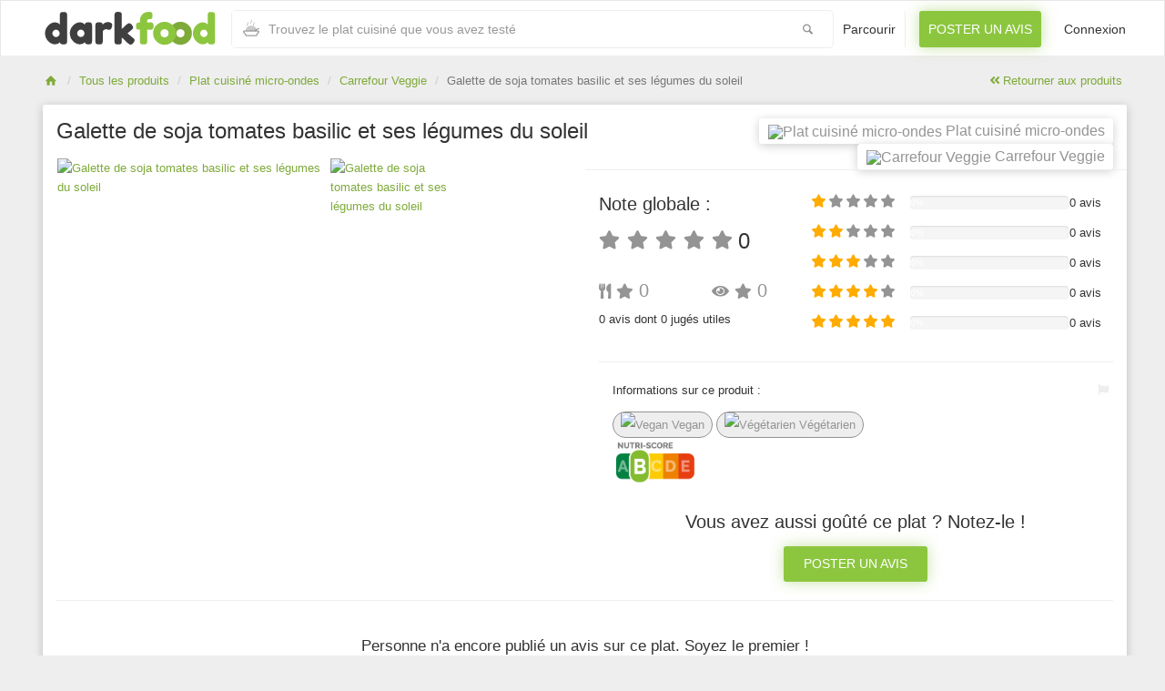

--- FILE ---
content_type: text/html; charset=UTF-8
request_url: https://www.dark-food.com/produits/carrefour-veggie/galette-de-soja-tomates-basilic-et-ses-legumes-du-soleil
body_size: 4838
content:
<!DOCTYPE html>
<html lang="fr">
<head>
    <meta http-equiv="Content-Type" content="text/html; charset=utf-8" />
    <meta name="viewport" content="width=device-width, initial-scale=1.0">

	<title>DarkFood - Carrefour Veggie Galette de soja tomates basilic et ses légumes du soleil</title>
	<meta name="description" content="Découvrez les derniers avis de la communauté DarkFood sur votre Plat cuisiné micro-ondes Carrefour Veggie Galette de soja tomates basilic et ses légumes du soleil" />
	<meta name="keywords" content="avis Plat cuisiné micro-ondes, avis Carrefour Veggie, avis Galette de soja tomates basilic et ses légumes du soleil, meilleur plat, avis plat préparé, DarkFood"/>
	<meta name="Author" content="DARK-FOOD.COM [contact@dark-food.com]" />
	<meta name="Publisher" content="DARK-FOOD.COM [contact@dark-food.com]" />
	
	<meta name="twitter:card" content="summary_large_image" />
	<meta name="twitter:title" content="DarkFood - Trouver des plats préparés 100% plaisir !" />
	<meta name="twitter:site" content="@darkfood_FR" />
	<meta name="twitter:creator" content="@darkfood_FR" />
	<meta name="twitter:description" content="Découvrez tous les avis des gourmands qui ont goûté aux plats avant de décider de votre menu du jour." />
	<meta name="twitter:image" content="https://s.dark-food.com/products/cache/600x600/galette-de-soja-tomates-basilic-et-ses-legumes-du-soleil_1852.jpg" />

    <meta property="og:title" content="DarkFood - Carrefour Veggie Galette de soja tomates basilic et ses légumes du soleil" />
    <meta property="og:type" content="Critiques Alimentaires" />
    <meta property="og:url" content="https://www.dark-food.com/" />
    <meta property="og:image" content="https://s.dark-food.com/products/cache/600x600/galette-de-soja-tomates-basilic-et-ses-legumes-du-soleil_1852.jpg" />

    <link rel="apple-touch-icon-precomposed" sizes="144x144" href="/assets/ico/apple-touch-icon-144-precomposed.png">
    <link rel="apple-touch-icon-precomposed" sizes="114x114" href="/assets/ico/apple-touch-icon-114-precomposed.png">
    <link rel="apple-touch-icon-precomposed" sizes="72x72" href="/assets/ico/apple-touch-icon-72-precomposed.png">
    <link rel="apple-touch-icon-precomposed" href="/ico/apple-touch-icon-57-precomposed.png">
    <link rel="shortcut icon" href="/assets/ico/favicon.png">

	<meta name="apple-itunes-app" content="app-id=1441670513">
	<meta name="google-play-app" content="app-id=com.darkfood">

    <meta name="csrf-token" content="VGsX9CWyeEqEObRfFUfNslQiF1J6KbWVCdJ48urV">
	<link rel="canonical" href="https://www.dark-food.com/produits/carrefour-veggie/galette-de-soja-tomates-basilic-et-ses-legumes-du-soleil" />

		<link rel="stylesheet" type="text/css" href="/css/master.034b92144a9bf1d7967b8a6a61617621.css"/>
	<link rel="stylesheet" type="text/css" href="/css/fontawesome.80a79f6bf8de5f5eed0490329c1c0971.css"/>
	<link rel="stylesheet" type="text/css" href="/css/style.caf5704445b07f498a69f31afc20f20f.css"/>


		<script src="/js/jquery.min.2c348a8a373a2e0dc0f8d9cf2c87dfe1.js"></script>

		<!--[if lt IE 9]>
		<script src="https://oss.maxcdn.com/libs/html5shiv/3.7.0/html5shiv.js"></script>
		<script src="https://oss.maxcdn.com/libs/respond.js/1.3.0/respond.min.js"></script>
		<![endif]-->
		
		<script async src="https://www.googletagmanager.com/gtag/js?id=UA-128061141-1"></script>
		<script>
		  window.dataLayer = window.dataLayer || [];
		  function gtag(){dataLayer.push(arguments);}
		  gtag('js', new Date());

		  gtag('config', 'UA-128061141-1');
		</script>


	</head>
<body>
<div id="wrapper">
    <div class="header">
        <nav class="navbar navbar-site navbar-default" role="navigation">
            <div class="container">
                <div class="navbar-header">
                    <button data-target=".navbar-collapse" data-toggle="collapse" class="navbar-toggle" type="button">
                        <span class="sr-only">Toggle navigation</span> 
                        <span class="icon-bar"></span> 
                        <span class="icon-bar"></span> 
                        <span class="icon-bar"></span>
                    </button>
			        <a href="https://www.dark-food.com" class="navbar-brand logo logo-title">
			            <span class="logo-icon"><img src="/images/logo-darkfood-01.svg" alt="logo-darkfood" /></span> 
			        </a>
			    </div>
                <div class="navbar-collapse collapse">
	                
	                <div class="search-bar2">
						<div class="row search-row animated fadeInUp">
    <div class="col-xs-11 search-col">
        <i class="icon-food icon-append"></i>
        <input type="search" aria-label="Recherche" id="autocomplete-dataset" class="form-control input-rel searchtag-input has-icon" placeholder="Trouvez le plat cuisiné que vous avez testé" value="">
    </div>
    <div class="col-xs-1 search-col">
        <button class="btn-search btn-block no-padding"><i class="icon-search" aria-label="Bouton recherche"></i></button>
    </div>
</div>					</div>

                    <ul class="nav navbar-nav navbar-right">
                        <li><a href="https://www.dark-food.com/produits">Parcourir</a></li>
                        <li class="postadd"><a href="https://www.dark-food.com/produits/ajout" class="btn btn-block btn-post btn-green">Poster un avis</a></li>
                        
                                                    <li><a href="https://www.dark-food.com/home">Connexion</a></li>
                                            </ul>
                </div>
            </div>
        </nav>
    </div>
    <div class="main-container padding-menu">

    <div class="container">
        <ol class="breadcrumb pull-left">
            <li><a href="https://www.dark-food.com"><i class="icon-home fa"></i></a></li>
            <li><a href="https://www.dark-food.com/produits">Tous les produits</a></li>
            <li><a href="https://www.dark-food.com/produits?type=1_plat-cuisine-micro-ondes">Plat cuisiné micro-ondes</a></li>
            <li><a href="https://www.dark-food.com/produits/carrefour-veggie">Carrefour Veggie</a></li>
            <li class="active">Galette de soja tomates basilic et ses légumes du soleil</li>
        </ol>
        <div class="pull-right backtolist">
			<a href="https://www.dark-food.com/produits">
				<i class="fa fa-angle-double-left"></i> Retourner aux produits</a></div>
    </div>
    <div class="container">
        <div class="row">
            <div class="col-sm-12 page-content col-thin-right">
                <div class="inner inner-box ads-details-wrapper">
                    <h2>Galette de soja tomates basilic et ses légumes du soleil
                      <span class="pull-right">
	                      <a href="https://www.dark-food.com/produits?type=1_plat-cuisine-micro-ondes">
							  <span class="label label-product">
								  <img alt="Plat cuisiné micro-ondes" title="Plat cuisiné micro-ondes" src="https://s.dark-food.com/category/min/icons-plat-mo.png"> Plat cuisiné micro-ondes
							  </span>
						  </a>
						</span>
						<span class="pull-right">
						  <a href="https://www.dark-food.com/produits/carrefour-veggie">
							  <span class="label label-product">
								<img alt="Carrefour Veggie" title="Carrefour Veggie" src="https://s.dark-food.com/brands/min/1537693232.png"> Carrefour Veggie
							  </span>
						  </a>
                      </span>
                     </h2>
                  
	                  <div class="row">
		                  <div class="col-md-6">




				            <div id="lightgallery">
								<a href="https://s.dark-food.com/products/cache/galette-de-soja-tomates-basilic-et-ses-legumes-du-soleil_1852.webp"
									data-tweet-text="DarkFood : dévoilez la face cachée de vos plats cuisinés !"
						            data-pinterest-text="DarkFood : dévoilez la face cachée de vos plats cuisinés !">
									<span>Voir plus de photos</span>
									<picture>
										<source srcset="https://s.dark-food.com/products/cache/600x600/galette-de-soja-tomates-basilic-et-ses-legumes-du-soleil_1852.webp" type="image/webp">
										<source srcset="https://s.dark-food.com/products/cache/600x600/galette-de-soja-tomates-basilic-et-ses-legumes-du-soleil_1852.jpg" type="image/jpeg">
										<img class="img-responsive" alt="Galette de soja tomates basilic et ses légumes du soleil" title="Galette de soja tomates basilic et ses légumes du soleil"
											 src="https://s.dark-food.com/products/cache/600x600/galette-de-soja-tomates-basilic-et-ses-legumes-du-soleil_1852.jpg" >
									</picture>
								</a>
					            
																   
													                <a href="https://s.dark-food.com/products/cache/galette-de-soja-tomates-basilic-et-ses-legumes-du-soleil_1853.webp"
					                data-tweet-text="DarkFood : dévoilez la face cachée de vos plats cuisinés !"
						            data-pinterest-text="DarkFood : dévoilez la face cachée de vos plats cuisinés !">
					                <span>Voir plus de photos</span>
									<picture>
										<source srcset="https://s.dark-food.com/products/cache/600x600/galette-de-soja-tomates-basilic-et-ses-legumes-du-soleil_1853.webp" type="image/webp">
										<source srcset="https://s.dark-food.com/products/cache/600x600/galette-de-soja-tomates-basilic-et-ses-legumes-du-soleil_1853.jpg" type="image/jpeg">
										<img class="img-responsive" alt="Galette de soja tomates basilic et ses légumes du soleil" title="Galette de soja tomates basilic et ses légumes du soleil"
											 src="https://s.dark-food.com/products/cache/600x600/galette-de-soja-tomates-basilic-et-ses-legumes-du-soleil_1853.jpg" >
									</picture>
				                </a>							   				            </div>

        
    
						
							</div> <!--./col-->
			                  <div class="col-md-6">
				                  
				                  <div class="row rate-box">
					                  <div class="col-sm-5 col-xs-12">
						                  <div class="row">
							                  <div class="col-sm-12 col-xs-6">
								                  <h3>Note globale :</h3>
								                  <h2 class="pb10" aria-label="note 0 sur 5">
				
													  <span class="pull-left item-price dinlineblock" style="line-height: 25px;">
				                                        				
														  															  <span class="fa-stack" style="width:1em; line-height: inherit">
				                                                   <i class="fa fa-star fa-stack-1x"></i>
				
																  																  				                                                        </span>
														  															  <span class="fa-stack" style="width:1em; line-height: inherit">
				                                                   <i class="fa fa-star fa-stack-1x"></i>
				
																  																  				                                                        </span>
														  															  <span class="fa-stack" style="width:1em; line-height: inherit">
				                                                   <i class="fa fa-star fa-stack-1x"></i>
				
																  																  				                                                        </span>
														  															  <span class="fa-stack" style="width:1em; line-height: inherit">
				                                                   <i class="fa fa-star fa-stack-1x"></i>
				
																  																  				                                                        </span>
														  															  <span class="fa-stack" style="width:1em; line-height: inherit">
				                                                   <i class="fa fa-star fa-stack-1x"></i>
				
																  																  				                                                        </span>
														  				                                    </span>
				
													 <span class="pl5">0</span>
								                  </h2>
							                  </div>
							                  <div class="col-sm-12 col-xs-6">
								                  <div class="row">
									                  <div class="col-xs-6 smaller-rate-box">
										                  <h2 class="item-price" style="display: inline-block" aria-label="Moyenne sur le goût 0">
											                  <i class="fas fa-utensils" aria-hidden="false"></i>
											                    <i class="fa fa-star 
											                    											                    " aria-hidden="true"></i>
															  0
										                  </h2>
									                  </div><!--./col-->
									                  <div class="col-xs-6 smaller-rate-box">
										                  
										                  <h2 class="item-price" style="display: inline-block" aria-label="moyenne sur la conformité à l'emballage 0">
											                  <i class="fas fa-eye" aria-hidden="false"></i>
											                    <i class="fa fa-star
											                    											                    " aria-hidden="true"></i>
															  0
										                  </h2>
									                  </div><!--./col-->
								                  </div><!--./row-->
								                </div><!--./col-->
								            </div><!--./row-->
							                  
						                  <p class="pull-left">0 avis dont 0 jugés utiles</p>
					                  </div><!--./col-->
					                  <div class="col-sm-7 col-xs-12">

											<!-- 1/5 -->
											<div class="row">
												<h6 class="item-price dinlineblock pull-left mr5" style="width: 30%" aria-label="Avis 1 sur 5">
									                  <div class="pull-left">
									                    <i class="fa fa-star yellow-star" aria-hidden="true"></i>
									                    <i class="fa fa-star" aria-hidden="true"></i>
									                    <i class="fa fa-star" aria-hidden="true"></i>
									                    <i class="fa fa-star" aria-hidden="true"></i>
									                    <i class="fa fa-star" aria-hidden="true"></i>
									                  </div>
								                </h6>
							                	<div class="progress pull-left" style="width: 50%">
												  <div class="progress-bar progress-bar-warning" role="progressbar" aria-valuenow="0" aria-valuemin="0" aria-valuemax="100" style="width: NAN%;"> 0% </div>
												</div>
												<div class="pull-right" style="width: 18%">0 avis</div>
											</div>
											
											<!-- 2/5 -->
											<div class="row">
												<h6 class="item-price dinlineblock pull-left mr5" style="width: 30%" aria-label="Avis 2 sur 5">
									                  <div class="pull-left">
									                    <i class="fa fa-star yellow-star" aria-hidden="true"></i>
									                    <i class="fa fa-star yellow-star" aria-hidden="true"></i>
									                    <i class="fa fa-star" aria-hidden="true"></i>
									                    <i class="fa fa-star" aria-hidden="true"></i>
									                    <i class="fa fa-star" aria-hidden="true"></i>
									                  </div>
								                </h6>
							                	<div class="progress pull-left" style="width: 50%">
												  <div class="progress-bar progress-bar-warning" role="progressbar" aria-valuenow="0" aria-valuemin="0" aria-valuemax="100" style="width: NAN%;"> 0% </div>
												</div>
												<div class="pull-right" style="width: 18%">0 avis</div>
											</div>
											
											<!-- 3/5 -->
											<div class="row">
												<h6 class="item-price dinlineblock pull-left mr5" style="width: 30%" aria-label="Avis 3 sur 5">
									                  <div class="pull-left">
									                    <i class="fa fa-star yellow-star" aria-hidden="true"></i>
									                    <i class="fa fa-star yellow-star" aria-hidden="true"></i>
									                    <i class="fa fa-star yellow-star" aria-hidden="true"></i>
									                    <i class="fa fa-star" aria-hidden="true"></i>
									                    <i class="fa fa-star" aria-hidden="true"></i>
									                  </div>
								                </h6>
							                	<div class="progress pull-left" style="width: 50%">
												  <div class="progress-bar progress-bar-warning" role="progressbar" aria-valuenow="0" aria-valuemin="0" aria-valuemax="100" style="width: NAN%;"> 0% </div>
												</div>
												<div class="pull-right" style="width: 18%">0 avis</div>
											</div>
											
											<!-- 4/5 -->
											<div class="row">
												<h6 class="item-price dinlineblock pull-left mr5" style="width: 30%" aria-label="Avis 4 sur 5">
									                  <div class="pull-left">
									                    <i class="fa fa-star yellow-star" aria-hidden="true"></i>
									                    <i class="fa fa-star yellow-star" aria-hidden="true"></i>
									                    <i class="fa fa-star yellow-star" aria-hidden="true"></i>
									                    <i class="fa fa-star yellow-star" aria-hidden="true"></i>
									                    <i class="fa fa-star" aria-hidden="true"></i>
									                  </div>
								                </h6>
							                	<div class="progress pull-left" style="width: 50%">
												  <div class="progress-bar progress-bar-warning" role="progressbar" aria-valuenow="0" aria-valuemin="0" aria-valuemax="100" style="width: NAN%;"> 0% </div>
												</div>
												<div class="pull-right" style="width: 18%">0 avis</div>
											</div>
											
											<!-- 5/5 -->
											<div class="row">
												<h6 class="item-price dinlineblock pull-left mr5" style="width: 30%" aria-label="Avis 5 sur 5">
									                  <div class="pull-left">
									                    <i class="fa fa-star yellow-star" aria-hidden="true"></i>
									                    <i class="fa fa-star yellow-star" aria-hidden="true"></i>
									                    <i class="fa fa-star yellow-star" aria-hidden="true"></i>
									                    <i class="fa fa-star yellow-star" aria-hidden="true"></i>
									                    <i class="fa fa-star yellow-star" aria-hidden="true"></i>
									                  </div>
								                </h6>
							                	<div class="progress pull-left" style="width: 50%">
												  <div class="progress-bar progress-bar-warning" role="progressbar" aria-valuenow="0" aria-valuemin="0" aria-valuemax="100" style="width: NAN%;"> 0% </div>
												</div>
												<div class="pull-right" style="width: 18%">0 avis</div>
											</div>
		
					                  </div>
				                  </div><!--./row ratebox-->
				                  
				                  <hr>
				                  
				                  <div class="row">
					                  <div class="col-md-8">
						                  <div class="pl15">
							                  <p>Informations sur ce produit :</p>
											  							                 	 <div class="tag"><img alt="Vegan" title="Vegan" src="https://s.dark-food.com/types/min/1537693351.png"> Vegan</div>
											  							                 	 <div class="tag"><img alt="Végétarien" title="Végétarien" src="https://s.dark-food.com/types/min/1537693360.png"> Végétarien</div>
											  											  	<img src="/images/nutriscore-b.png" alt="Nutriscore B" height="50px" />
						                  </div>
					                  </div>
					                  <div class="col-md-4">
						                  <span class="info-row float-right">
		                                        <a rel="nofollow" class="mr5 lightgrey-txt" href="/report/produit:718">
			                                        <i class="fas fa-flag" data-toggle="tooltip" data-placement="bottom" title="" data-original-title="Signaler une erreur"></i>
			                                    </a>
		                                   </span>
					                  </div>

				                  </div>
				                  
				                  
				                  
				                  <div class="text-center mt30">
				                  	<h3>Vous avez aussi goûté ce plat ? Notez-le !</h3>
								  	<a href="https://www.dark-food.com/produits/ajout/718_galette-de-soja-tomates-basilic-et-ses-legumes-du-soleil" class="btn btn-post btn-green">Poster un avis</a>
				                  </div>
					                  
			                </div><!--./col-->
			                  
		                </div>


<hr>
<div class="text-center pt20 pb30">
	<h4>Personne n'a encore publié un avis sur ce plat. Soyez le premier !</h4>
	<a href="https://www.dark-food.com/produits/ajout/718_galette-de-soja-tomates-basilic-et-ses-legumes-du-soleil" class="btn btn-post btn-green">Poster un avis sur ce produit</a>
</div>
	

					</div> <!--/.page-content-->
				</div>
        </div>
    </div><!-- /.container -->
    
</div><!-- /.main-container -->


    <div class="footer" id="footer">
        <div class="container">
            <ul class=" pull-left navbar-link footer-nav">
                <li>
                    <a href="https://www.dark-food.com/cgu">Conditions Générales d&#039;Utilisation</a>
                    <a href="https://www.dark-food.com/legal">Mentions légales</a>
                    <a href="https://www.dark-food.com/contact">Contact</a>
                    <a href="https://www.dark-food.com/faq">Faq</a>
                    <a href="https://www.dark-food.com/apropos">Qui-sommes-nous ?</a>
                </li>
            </ul>
            <ul class=" pull-right navbar-link footer-nav">
              <li>
              	<a href="https://www.instagram.com/darkfood_fr/" target="_blank"><i class="fab fa-instagram mr5" aria-label="Lien vers notre page Instagram"></i></a>
			  	<a href="https://www.facebook.com/darkfoodFR/" target="_blank"><i class="fab fa-facebook-f mr5" aria-label="Lien vers notre page Facebook"></i></a>
			  	<a href="https://twitter.com/darkfood_FR" target="_blank"><i class="fab fa-twitter mr5"  aria-label="Lien vers notre page Twitter"></i></a>
                 &copy; 2026 DarkFood, Tous droits réservés</li>
            </ul>
        </div>
    </div>
</div>
	
	<script src="/js/master.2cb8b0488a5eb48e3d30e707ca7b1db0.js"></script>
	<script>
		$('.bxslider').bxSlider({
			pagerCustom: '#bx-pager',
			adaptiveHeight: true
		});
	</script>
	<script>
		$(function () {
			$('[data-toggle="tooltip"]').tooltip();
			$('[data-toggle="popover"]').popover()
		})
		$('#niveaux').popover({ html : true })
	</script>

	<script type="text/javascript">
			$(document).ready(function(){
				$('#lightgallery').lightGallery({
					thumbnail:true,
					animateThumb: false,
					showThumbByDefault: false,
					download: false,
					googlePlus: false
				});
			});
	</script>

	<script type="text/javascript">
        $('ul.pagination').hide();
        $(function() {
            $('.ads-details').jscroll({
                autoTrigger: true,
                loadingHtml: '<img class="center-block" src="/images/loading.gif" alt="Loading..." />',
                padding: 0,
                nextSelector: '.pagination li.active + li a',
                contentSelector: 'div.ads-details',
                callback: function() {
                    $('ul.pagination').remove();
                }
            });
        });
        function viewNotif () {
            $.ajax({
                url:"https://www.dark-food.com/readnotif",
                type: "GET",
            });
        }
        (function() {
            var client = algoliasearch('794XUXQ8ZJ', '853036e74312066b3596cfc71cd5e6d3');
            var index = client.initIndex('products');

            var rentalsDataset = {
                source: autocomplete.sources.hits(index, {hitsPerPage: 6}),
                displayKey: 'name',
                name: 'rentals',
                templates: {
                    suggestion: function(suggestion) {
                        return '<img src="' + suggestion.thumbnail_url + '" />' +
                            '<div>' +
                            suggestion._highlightResult.title.value + '<br />' +
                            '<small>' + suggestion._highlightResult.category.value + ' / ' + suggestion._highlightResult.brand.value + '</small>' +
                            '</div>';
                    }
                }
            };

            var autocompleteInstance = autocomplete(document.querySelector('#autocomplete-dataset'), {
                hint: false,
                debug: true,
                cssClasses: {prefix: 'ad-example'}
            }, [
                rentalsDataset,
            ]);

            var autocompleteChangeEvents = ['selected', 'autocompleted'];

            autocompleteChangeEvents.forEach(function(eventName) {
                autocompleteInstance.on('autocomplete:'+ eventName, function(event, suggestion, datasetName) {
                    setTimeout(function() {
                        window.location.href = "https://www.dark-food.com/redirect/produits/" + suggestion.id;
                    }, 3);
                });
            });
        })();
	</script>
	
	


</body>
</html>
